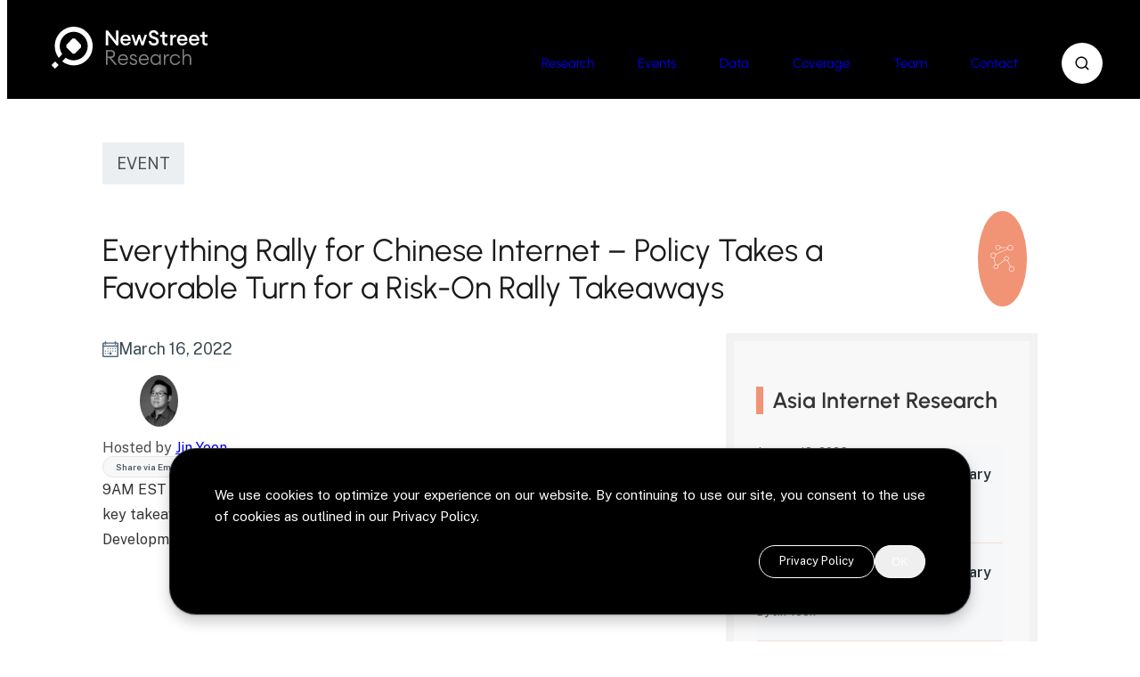

--- FILE ---
content_type: text/css
request_url: https://www.newstreetresearch.com/wp-content/themes/nsr-next/style.css?ver=1768497872
body_size: 13673
content:
/*!
 * New Street NEXT
 *
 * Copyright (C) 2023 Pel LLC. All rights reserved.
 * Licensed for use by New Street Research LLP for use on newstreetresearch.com only
 *
 * Theme Name:   New Street NEXT
 * Theme URI:    https://www.newstreetresearch.com
 * Description:  New Street NEXT Gen Theme and Back-end System
 * Author:       Pel LLC
 * Author URI:   https://www.pelstudio.com
 * Version:      1.0
 *
 */@import'assets/css/fonts.css';*:where(:not(html,iframe,canvas,img,svg,video,audio):not(svg *,symbol *)){all:unset;display:revert}*,*::before,*::after{box-sizing:border-box}a,button{cursor:revert}ol,ul,menu{list-style:none}ol{counter-reset:revert}img{max-inline-size:100%;max-block-size:100%}table{border-collapse:collapse}input,textarea{-webkit-user-select:auto}textarea{white-space:revert}meter{-webkit-appearance:revert;appearance:revert}:where(pre){all:revert}::placeholder{color:unset}::marker{content:initial}:where([hidden]){display:none}:where([contenteditable]:not([contenteditable=false])){-moz-user-modify:read-write;-webkit-user-modify:read-write;overflow-wrap:break-word;-webkit-line-break:after-white-space;-webkit-user-select:auto}:where([draggable=true]){-webkit-user-drag:element}:where(dialog:modal){all:revert}.clearfix:after,.clearfix:before{content:"";display:table}.clearfix:after{clear:both}.clearfix{zoom:1}.no_focus_outline *:focus{outline:none}:focus{outline:3px solid #83c0fd;outline-color:#07c;outline-offset:4px}:focus[data-focus-method=mouse]:not(input):not(textarea):not(select),:focus[data-focus-method=touch]:not(input):not(textarea):not(select){outline:none !important}::-moz-focus-inner{border:0;padding:0}a[target=_blank]:after{content:", opens in a new window";border:0;clip:rect(0 0 0 0);height:1px;margin:-1px;overflow:hidden;padding:0;position:absolute;width:1px;white-space:nowrap}.skip-link{background:#fff;color:#000;font-weight:700;left:2rem;top:2rem;font-size:1.6rem;padding:1.2rem;position:absolute;transform:translate(-200%, -200%);transition:transform .3s;text-decoration:none;z-index:1000}.skip-link:focus{transform:translate(0%, 0%)}body,input,textarea,select,button{font-synthesis:none}:root{--orange: #f9663e;--lt-orange: #F19375;--lime: #C7FE02;--lt-lime: #E3F982;--mint: #00C994;--lt-mint: #80D4C1;--grey0: #F8F8F8;--grey1: #F2F2F2;--grey2: #E6E6E6;--grey3: #CCCCCC;--grey4: #B3B3B3;--grey5: #949494;--grey6: #747474;--grey7: #666666;--grey8: #4D4D4D;--grey9: #333333;--grey10: #1A1A1A;--silver0: #f6f7f9;--silver1: #ECEFF1;--silver2: #CFD8DC;--silver3: #B0BEC5;--silver4: #91A4AD;--silver5: #799098;--silver6: #5F7B86;--silver7: #556E79;--silver8: #465A63;--silver9: #38474F;--silver10: #263238;--buy-fg: #277b35;--buy-fg-faded: #277b3526;--buy-bg: #e2f9e6;--buy-faded: #e2f9e652;--sell-fg: #a03e23;--sell-fg-faded: #a03e232e;--sell-bg: #f9cfc2;--sell-faded: #f9cfc252;--neutral-fg: #596c14;--neutral-fg-faded: #596c1426;--neutral-bg: #f0fcbb;--neutral-faded: #f0fcbb52;--red: #DB2F00}:root{--nav-height: 11.1rem;--padding: 5rem;--sidebar-width: 35rem;--content-width: 65rem;font-size:62.5%}@media(max-width: 1023px){:root{--padding: 30px}}@media(max-width: 767px){:root{--padding: 20px;--nav-height: 7.1rem}}html{scroll-behavior:smooth}body{color:#000;font-family:"Public Sans",sans-serif;font-size:1rem}#main{margin-top:16rem;margin-bottom:5rem}.is-hidden,.hidden{display:none}.contained{width:100%;max-width:1300px;margin:0 auto;padding:0 var(--padding)}.contained.contained-med{max-width:calc(var(--content-width) + var(--padding)*3 + var(--sidebar-width))}.contained-small{max-width:calc(80rem + var(--padding)*2)}a{text-decoration:underline;text-underline-offset:.3rem;text-decoration-thickness:.5px}a:hover,a:focus{text-decoration:none}p{font-size:1.7rem;line-height:1.6;orphans:2}h1{font-family:Urbanist,sans-serif;font-size:6.3rem;margin-bottom:2rem;font-weight:300;color:var(--silver9)}@media(max-width: 767px){h1{font-size:6rem}}@media(max-width: 480px){h1{font-size:4rem}}h2{color:var(--orange);font-size:3.2rem;margin-bottom:2rem}h3{font-size:3rem;margin-bottom:2rem}h4{color:var(--orange);font-size:2rem;margin-bottom:2rem}h5{color:var(--grey9);font-size:2rem;margin-bottom:2rem}h6{font-size:1.5rem;margin-bottom:2rem}h1.accented-heading,h2.accented-heading,h3.accented-heading,h4.accented-heading,h5.accented-heading,h6.accented-heading{font-family:Urbanist,non-serif;font-weight:500;border-left:.3em solid var(--lt-orange);color:var(--grey9);padding:.17857em 0 .17857em .35714em;line-height:1.2}strong,b{font-weight:600}@media(max-width: 767px){#main{margin-top:10rem}}.fadein{opacity:0;transition:all 1.8s ease-in}.share-email .btn.jumplink{font-size:1rem;padding:.5rem 1.4rem}.top-banner{position:relative;background:linear-gradient(to bottom, rgb(0, 0, 0) 0%, rgba(0, 0, 0, 0.6) 40%, rgba(0, 0, 0, 0.4)),url("assets/images/banner-satellite.webp") center center no-repeat;background-size:cover;height:42rem;display:flex}.top-banner>div{align-self:center}.top-banner h1{font-size:4.4rem;line-height:1.2;text-align:left;color:#fff;text-transform:uppercase;width:400px;font-weight:300;letter-spacing:-0.3px;margin-top:4rem;font-size:7rem;font-weight:600;text-transform:none;width:100%}.bottom-banner{margin-top:6rem;background:linear-gradient(0deg, rgba(0, 0, 0, 0.4), rgba(0, 0, 0, 0.4)),url("assets/images/banner-earth-burst.webp") 0 0 no-repeat;background-size:cover}.bottom-banner p{font-size:4.2rem;line-height:1.25;text-align:center;padding:14rem 8rem;color:#fff}@media(max-width: 767px){.bottom-banner p{padding:7rem;font-size:3.7rem}}.header-label{margin-bottom:3rem;font-size:1.8rem;display:inline-block;padding:1.3rem 1.6rem;background:var(--silver1);color:var(--grey8)}@media(max-width: 767px){.header-label{font-size:1.6rem;padding:.7rem 1.1rem;margin-bottom:2rem}}.nsr-vimeo-wrapper iframe{width:100%;aspect-ratio:16/9;height:auto;border:none}.has-sidebar{display:grid;gap:var(--padding);grid-template-columns:1fr 35rem}@media(max-width: 999px){.has-sidebar{display:block}}@media(max-width: 999px){aside.sidebar-research{margin-top:6rem}}aside.sidebar-research>div{padding:3rem 0 3rem 2.5rem;border:9px solid var(--grey1);background:var(--grey0)}aside.sidebar-research>div a{text-decoration:none;display:block}aside.sidebar-research>div a:hover .sidebar-title,aside.sidebar-research>div a:focus .sidebar-title{text-decoration:underline}aside.sidebar-research>div h1{font-family:Urbanist,non-serif;font-size:2.5em;font-weight:600;margin-bottom:3.5rem;border-left:8px solid var(--lt-orange);padding-left:1rem;color:var(--grey9);padding-bottom:1px;line-height:1.2}aside.sidebar-research>div ul{display:flex;flex-direction:column;gap:2.5rem;padding-left:1px}aside.sidebar-research>div ul li{font-size:1.4rem;color:var(--grey9);font-weight:600;padding:0rem 1.5rem 0 0;background:var(--silver0);padding:0;margin-right:3rem}aside.sidebar-research>div ul li .sidebar-date{color:var(--grey7);font-size:1.3rem;margin-bottom:8px;font-weight:500}aside.sidebar-research>div ul li .sidebar-title{font-size:1.6rem;font-weight:600;color:var(--silver10)}aside.sidebar-research>div ul li .sidebar-analysts{color:var(--grey7);font-size:1.3rem;margin-top:8px;font-weight:500;display:flex}aside.sidebar-research>div ul li .sidebar-analysts>img{width:10px}aside.sidebar-research>div ul li:not(:last-of-type){border-bottom:1px solid rgba(241,147,117,.2705882353);padding-bottom:2.5rem}ul.stdlist li:first-of-type{border-top:1px solid var(--grey2)}ul.stdlist li:nth-of-type(odd){background:hsla(0,0%,80%,.0588235294)}ul.stdlist li{padding:2rem 1.3rem;border-bottom:1px solid var(--grey2);display:grid;grid-template-columns:4.5rem 1fr;gap:1.5rem;align-items:center}@media(max-width: 767px){ul.stdlist li{grid-template-columns:3.5rem 1fr;padding:1.25rem 1rem}}ul.stdlist li .stdlist-icon{width:4.5rem}@media(max-width: 767px){ul.stdlist li .stdlist-icon{width:3.75rem;align-self:flex-start}}ul.stdlist li .stdlist-title{font-size:1.7rem;font-weight:500;margin-bottom:.7rem}@media(max-width: 480px){ul.stdlist li .stdlist-title{font-size:1.5rem}}ul.stdlist li .stdlist-date{font-size:1.3rem;color:var(--grey6)}ul.stdlist li .stdlist-date-with-type{margin-top:1.2rem;gap:1.5rem;display:flex;align-items:center}@media(max-width: 480px){ul.stdlist li .stdlist-date-with-type{flex-direction:column;align-items:initial;gap:1rem;margin-top:1rem}}ul.stdlist li .stdlist-type{font-size:.725em;border:1px solid var(--grey2);border-radius:.3rem;padding:.4rem 0;background:#f3f4f7;background:#f5f6f9;background:var(--silver0);font-weight:500;color:var(--grey7);width:7.5rem;text-align:center}ul.stdlist li a{text-decoration:none}ul.stdlist li:hover a .stdlist-title,ul.stdlist li:focus a .stdlist-title{text-decoration:underline}.icon{border-radius:50%;width:3rem;height:3rem;aspect-ratio:1;background-color:var(--lt-orange)}.icon-sector{border-radius:50%;aspect-ratio:1;width:5.5rem;background-color:var(--lt-orange);background-size:50%}@media(max-width: 767px){.icon-sector{align-self:flex-start}}.icon-sector-communications{background:url("assets/images/icon-satellite.svg") center center no-repeat;background-color:var(--lt-orange);background-size:65%}.icon-sector-technology{background:url("assets/images/icon-microchip.svg") center center no-repeat;background-color:var(--lt-orange);background-size:65%}.icon-sector-internet{background:url("assets/images/icon-nodes.svg") center center no-repeat;background-color:var(--lt-orange);background-size:50%}.icon-sector-policy{background:url("assets/images/icon-gavel.svg") center center no-repeat;background-color:var(--lt-orange);background-size:37%}.icon-sector-fintech{background:url("assets/images/icon-fintech.svg") center center no-repeat;background-color:var(--lt-orange);background-size:53%}.icon-sector-data-analytics{background:url("assets/images/icon-bar-graph.svg") center center no-repeat;background-color:var(--lt-orange);background-size:42%}.icon-rating{background:url("assets/images/icon-chart-up.svg") center center no-repeat;background-color:var(--lt-orange);background-size:37%}.icon-model{background:url("assets/images/icon-nodes2.svg") center center no-repeat;background-color:var(--lt-orange);background-size:53%}.accessible-card{position:relative}.accessible-card a{text-decoration:none}.accessible-card a:before{position:absolute;content:"";top:0;right:0;bottom:0;left:0;z-index:20;border:2px solid hsla(0,0%,80%,.5607843137);border-radius:1rem}.accessible-card a:hover,.accessible-card a:focus{border:none;outline:none}.accessible-card a:hover:before,.accessible-card a:focus:before{border-color:var(--grey6)}.accessible-card a:focus:before{outline:3px solid #83c0fd;outline-color:#07c;outline-offset:4px}.rating-capsule{display:flex;border-radius:.5em;padding:.4em 0;width:10rem;font-size:1.1rem;text-align:center;background:var(--lt-lime);justify-content:center;font-weight:500;border:1px solid}.rating-capsule-buy,.rating-capsule-over{color:var(--buy-fg);background:var(--buy-bg);border-color:var(--buy-fg-faded)}.rating-capsule-neutral,.rating-capsule-market{color:var(--neutral-fg);background-color:var(--neutral-bg);border-color:var(--neutral-fg-faded)}.rating-capsule-sell,.rating-capsule-under{color:var(--sell-fg);background-color:var(--sell-bg);border-color:var(--sell-fg-faded)}.rating-capsule-notrated{color:var(--neutral-fg);background-color:var(--neutral-bg);border-color:var(--neutral-fg-faded)}.scroll-margin{scroll-margin-top:calc(var(--nav-height) + 3rem)}@media(max-width: 767px){.scroll-margin{scroll-margin-top:calc(var(--nav-height) + 2.5rem)}}.pagination{margin-top:4rem}.pagination a{font-size:1.4rem;text-decoration:none;padding:.44em 0;border:1px solid var(--grey2);margin:0;width:2.6em;text-align:center;border-right:none;background:var(--grey0)}.pagination a:not(.active):hover,.pagination a:not(.active):focus{text-decoration:underline;background:var(--grey2)}.pagination a:last-of-type{border-right:1px solid var(--grey2)}button{font-size:1.2rem;padding:.6em 1.4em;border:1px solid #000;display:inline-block;border-radius:50rem;cursor:pointer;transition:all .45s cubic-bezier(0.25, 1, 0.33, 1)}button:hover{background:#000;color:#fff;border-color:#000}.btn{display:inline-block;cursor:pointer;border:1px solid #000;color:#000;border-radius:50rem;text-decoration:none;font-size:1.7rem;padding:.5833em 1.6666em;font-weight:400;text-align:center;transition:all .45s cubic-bezier(0.25, 1, 0.33, 1)}.btn:hover,.btn:focus{background:#000;color:#fff;border-color:#000}.btn-small{font-size:1.4rem}.btn-header{margin-top:3rem;padding:1rem 4.5rem;font-size:1.5rem;color:#fff;text-decoration:none;border:1px solid #fff}.btn-header:hover,.btn-header:focus{background:#fff;color:var(--silver9);font-weight:400;border-color:#fff}.btn-grey{background:var(--grey1);color:var(--grey9);border:1px solid var(--grey2)}.btn-grey:hover,.btn-grey:focus{background:var(--grey9);color:var(--grey1);border:1px solid var(--grey9)}.btn-black{background:#000;color:#fff;border:1px solid #000}.btn-black:hover,.btn-black:focus{background:#fff;color:#000;border:1px solid #000}.jumplink{border:1px solid var(--grey2);padding:.6rem 1.2rem;border-radius:1.5rem;color:var(--silver9);background:var(--grey0);transition:all .45s cubic-bezier(0.25, 1, 0.33, 1);text-align:center;font-weight:500;font-size:1.3rem;text-decoration:none}.jumplink:hover,.jumplink:focus,.jumplink-selected,.jumplink[aria-selected=true]{background:var(--grey9);color:#fff;border-color:var(--grey9)}.cta-round{font-size:1.4rem;font-weight:600;text-decoration:none;border-radius:5rem;transition:all .45s cubic-bezier(0.25, 1, 0.33, 1);border:1px solid #000;min-height:6rem;text-align:center;display:flex;text-align:center;align-items:center;justify-content:center}.cta-round svg,.cta-round svg polyline{stroke:#000}.cta-round.cta-inline{display:inline-block;margin-top:5rem}.cta-round.cta-inline .cta-round-inner{padding:2rem 7rem}.cta-round.cta-inline .cta-round-inner .cta-arrow-line{left:4rem}.cta-round.cta-inline .cta-round-inner svg{left:6.5rem}.cta-round.cta-inline .cta-round-inner .cta-round-text{padding-left:1.5rem}.cta-round.cta-dark{background:#000;color:#fff;border-color:#fff}.cta-round.cta-dark svg,.cta-round.cta-dark svg polyline{stroke:#fff}.cta-round.cta-dark .cta-arrow-line{background-color:#fff}.cta-round.cta-dark:hover,.cta-round.cta-dark:focus{background:#fff;color:#000;border-color:#fff;transition:all .45s cubic-bezier(0.25, 1, 0.33, 1)}.cta-round.cta-dark:hover svg,.cta-round.cta-dark:hover svg polyline,.cta-round.cta-dark:focus svg,.cta-round.cta-dark:focus svg polyline{stroke:#000}.cta-round.cta-dark:hover .cta-arrow-line,.cta-round.cta-dark:focus .cta-arrow-line{background:#000}.cta-round .cta-round-inner{padding:0 0 0 40px;position:relative;display:inline-block;text-decoration:none}.cta-round .cta-arrow-line{height:1px;width:25px;position:absolute;content:"";left:0;display:block;top:50%;transform-origin:left;background-color:#000;animation:ctaArrowLineOnLoad .45s cubic-bezier(0.23, 0.46, 0.4, 1) forwards}.cta-round svg{position:absolute;left:25px;width:6px;animation:ctaArrowSVGOnLoad .45s cubic-bezier(0.23, 0.46, 0.4, 1) forwards;top:50%}.cta-round .cta-round-text{display:block;animation:ctaArrowTextOnLoad .45s cubic-bezier(0.23, 0.46, 0.4, 1) forwards}.cta-round:hover,.cta-round:focus{background-color:var(--lt-lime);border-color:var(--lt-lime)}.cta-round:hover .cta-round-text,.cta-round:focus .cta-round-text{animation:ctaArrowTextOnHover .45s cubic-bezier(0.23, 0.46, 0.4, 1) forwards}.cta-round:hover .cta-arrow-line,.cta-round:focus .cta-arrow-line{animation:ctaArrowLineOnHover .45s cubic-bezier(0.23, 0.46, 0.4, 1) forwards}.cta-round:hover svg,.cta-round:focus svg{animation:ctaArrowSVGOnHover .45s cubic-bezier(0.23, 0.46, 0.4, 1) forwards}@keyframes ctaArrowLineOnLoad{0%{transform-origin:left;transform:scaleX(1.2)}100%{transform:scaleX(1)}}@keyframes ctaArrowLineOnHover{0%{transform:scaleX(1)}100%{transform:scaleX(1.2)}}@keyframes ctaArrowTextOnLoad{0%{transform:translateX(6px)}100%{transform:translateX(0)}}@keyframes ctaArrowTextOnHover{0%{transform:translateX(0)}100%{transform:translateX(6px)}}@keyframes ctaArrowSVGOnLoad{0%{transform:translateY(calc(-50% + 0.5px)) translateX(0);opacity:0}100%{transform:translateY(calc(-50% + 0.5px)) translateX(-3px);opacity:0}}@keyframes ctaArrowSVGOnHover{0%{transform:translateY(calc(-50% + 0.5px)) translateX(-3px);opacity:0}100%{transform:translateY(calc(-50% + 0.5px)) translateX(0);opacity:1}}#cookie-notice{display:none;position:fixed;animation:fadeIn .6s;border-radius:3rem;bottom:3rem;box-shadow:0 8px 16px rgba(0,0,0,.2),0 1px 3px rgba(0,0,0,.15),0 1px 0 rgba(0,0,0,.05);left:50%;transform:translate(-50%);margin:0;max-height:90vh;max-width:900px;padding:20px 0;top:auto;width:100%;z-index:50001;background:#000;color:#fff;border:1px solid hsla(0,0%,100%,.2)}@media(max-width: 950px){#cookie-notice{bottom:0;border-radius:0}#cookie-notice>div>p:last-of-type{margin-top:2rem}}@media(max-width: 900px){#cookie-notice{border-left:0;border-right:0;transform:translateX(calc(-50% - 1px));width:calc(100% + 2px)}}#cookie-notice>div{padding-top:2rem;padding-bottom:2rem}#cookie-notice>div>p{font-size:1.5rem;text-align:justify;margin:0}#cookie-notice>div p:last-of-type{margin-top:2rem;text-align:right;display:flex;gap:1.1rem;justify-content:flex-end}#cookie-notice>div p:last-of-type button,#cookie-notice>div p:last-of-type .btn{border:1px solid #fff;color:#fff;font-size:1.3rem}#cookie-notice>div p:last-of-type button:hover,#cookie-notice>div p:last-of-type button:focus,#cookie-notice>div p:last-of-type .btn:hover,#cookie-notice>div p:last-of-type .btn:focus{color:#000;background:#fff;border:1px solid #000}body.home .gheader{background:none}.gheader{position:fixed;top:0;background:#000;width:100%;transition:all 1s;z-index:50}.gheader-nav{height:var(--nav-height);padding-top:2.8rem;padding-bottom:2.8rem;font-size:1.5rem;font-family:"Urbanist",sans-serif;display:flex}@media(max-width: 800px){.gheader-nav{font-size:1.4rem}}.gheader-nav .gheader-nav-links{flex:1}.gheader-nav ul{height:5.5rem;display:flex;align-items:center;justify-content:space-between;color:#fff}.gheader-nav ul li#gheader-nav-search{display:none}.gheader-nav a{text-decoration:none}.gheader-nav a:hover{text-decoration:underline;text-underline-offset:.6rem}@media(min-width: 768px){.gheader-nav .current-menu-item a{text-decoration:underline;text-underline-offset:.6rem}}.gheader-nav-logo{width:17.5rem;margin-right:27rem;margin-right:33.5rem;align-self:center}.gheader-nav-logo a{display:block}@media(max-width: 1200px){.gheader-nav-logo{margin-right:30rem}}@media(max-width: 1150px){.gheader-nav-logo{margin-right:27rem}}@media(max-width: 1100px){.gheader-nav-logo{margin-right:24rem}}@media(max-width: 1050px){.gheader-nav-logo{margin-right:21rem}}@media(max-width: 1000px){.gheader-nav-logo{margin-right:18rem}}@media(max-width: 900px){.gheader-nav-logo{margin-right:12rem}}@media(max-width: 800px){.gheader-nav-logo{width:14rem;margin-right:9.5rem}}.gheader-nav-logo img{width:100%;height:100%}.gheader-nav-icon{display:inline-block;background:#fff;border-radius:4.4rem;width:4.6rem;text-align:center;padding:1.4rem;height:4.6rem;transition:all .15s ease-in;color:#000}.gheader-nav-icon:hover,.gheader-nav-icon:focus{padding:1.25rem;cursor:pointer}@media(max-width: 800px){.gheader-nav-icon{width:3.5rem;height:3.5rem;padding:1rem}.gheader-nav-icon:hover,.gheader-nav-icon:focus{padding:1rem}}.gheader-nav #gheader-nav-mobiletrigger{display:none}.gheader-search{display:none;position:absolute;top:0;left:0;right:0;bottom:0;background:#000;width:100%;color:#fff}.gheader-search form{display:flex;align-items:center;justify-content:center;height:100%;padding:0 5rem}.gheader-search form>div{position:relative;display:flex;flex-direction:row;width:100%;max-width:1200px;padding:0 12rem 0 5rem}.gheader-search form>div input{background:#fff;color:#000;height:4.2rem}.gheader-search form>div input#s{flex-grow:2;padding:0 1rem;font-size:1.8rem}.gheader-search form>div input#searchsubmit{background:var(--lt-lime);font-size:1.6rem;font-weight:500;padding:0 3rem;cursor:pointer}.gheader-search form>div #gheader-searchclose{position:absolute;top:50%;transform:translateY(-50%);right:0}@media(max-width: 767px){.gheader-nav{padding-top:1.7rem;padding-bottom:1.7rem;position:relative}.gheader-nav.contained{width:auto;margin-left:1.7rem;margin-right:1.7rem;padding-left:0;padding-right:0}.gheader-nav-logo{width:11rem;z-index:50;position:absolute;margin-top:.4rem}.gheader-nav #gheader-nav-mobiletrigger{display:inline-block;position:absolute;right:0;z-index:50}.gheader-nav #gheader-nav-mobiletrigger .mobiletrigger-icon .mobiletrigger-icon-checkbox{display:none;width:100%;height:100%;cursor:pointer;-webkit-touch-callout:none}.gheader-nav #gheader-nav-mobiletrigger .mobiletrigger-icon div{margin:auto;position:absolute;top:0;right:0;left:0;bottom:0;width:1.6rem;height:.8rem}.gheader-nav #gheader-nav-mobiletrigger .mobiletrigger-icon span{position:absolute;display:block;width:100%;height:1px;background-color:#000;border-radius:1px;transition:all .2s cubic-bezier(0.1, 0.82, 0.76, 0.965)}.gheader-nav #gheader-nav-mobiletrigger .mobiletrigger-icon span:first-of-type{top:0}.gheader-nav #gheader-nav-mobiletrigger .mobiletrigger-icon span:last-of-type{bottom:0}.gheader-nav #gheader-nav-mobiletrigger .mobiletrigger-icon.active span:first-of-type,.gheader-nav #gheader-nav-mobiletrigger .mobiletrigger-icon .mobiletrigger-icon-checkbox:checked+div span:first-of-type{transform:rotate(45deg);top:.4rem}.gheader-nav #gheader-nav-mobiletrigger .mobiletrigger-icon.active span:last-of-type,.gheader-nav #gheader-nav-mobiletrigger .mobiletrigger-icon .mobiletrigger-icon-checkbox:checked+div span:last-of-type{transform:rotate(-45deg);bottom:.3rem}.gheader-nav a,.gheader-nav a:hover{text-decoration:none}.gheader-nav .gheader-nav-links{margin:0 auto;height:100%;overflow:scroll;background:#000;position:fixed;top:0;right:0;bottom:0;left:0;z-index:40;padding-top:var(--nav-height);display:none}.gheader-nav ul{flex-direction:column;height:auto;padding-top:calc(var(--nav-height)/2)}.gheader-nav ul li{text-align:center;font-size:3.25rem;color:#fff;line-height:1.9;text-transform:uppercase;width:70%;margin:0 auto}.gheader-nav ul li#gheader-nav-searchopen{display:none}.gheader-nav ul li#gheader-nav-search{display:block}.gheader-nav ul input{margin-top:4rem;width:100%;height:4rem;font-size:1.7rem;padding:0 1rem;background:#fff;color:#2e2e2e;text-transform:none}}#contact{scroll-margin-top:calc(var(--nav-height) - 4rem)}@media(max-width: 767px){#contact{scroll-margin-top:calc(var(--nav-height) - 2rem)}}#gfooter{background:#000;width:100%;color:#fff;padding:5rem 0 4rem 0}#gfooter-contact{padding-bottom:6rem;border-bottom:1px solid #fff}#gfooter-contact h1{margin-bottom:6rem;padding-bottom:2rem;border-bottom:1px solid #fff;color:#fff}#gfooter-contact ul{padding:0 2rem;margin:2rem 0 0 0;display:flex;gap:4rem;justify-content:space-between}#gfooter-contact ul li{min-width:18rem}#gfooter-contact ul li:first-of-type{max-width:35rem}#gfooter-contact ul li h2{font-size:2.8rem;text-transform:uppercase;margin-bottom:3rem;color:#fff}#gfooter-contact ul li h3{font-size:1.2rem;margin-bottom:.2rem;margin-top:1.6rem;font-weight:500}#gfooter-contact ul li address{margin-bottom:1rem}#gfooter-contact ul li p{font-size:1.2rem;margin:0}#gfooter-contact .cta-round.cta-inline{margin-top:3rem;margin-left:2rem;margin-top:0rem}#gfooter-legal{color:#8a8a8a;padding-top:1rem;padding-bottom:1rem}#gfooter-legal #gfooter-disclaimer{text-align:justify}#gfooter-legal>div{font-size:1.15rem;max-width:107rem;margin:3rem 0 2rem 0}@media(max-width: 1000px){#gfooter{padding:3rem 0 2rem 0}#gfooter-contact{padding-bottom:2rem}#gfooter-contact .cta-round.cta-inline{margin-top:4rem;margin-bottom:3rem;min-height:0}#gfooter-contact .cta-round.cta-inline .cta-round-inner{padding:1.5rem 7rem}#gfooter-contact h2{margin-bottom:4rem}#gfooter-contact ul{flex-wrap:wrap;padding:0 1.5rem;justify-content:left;gap:5rem}#gfooter-contact ul li:first-of-type{width:100%;max-width:100%}}.home #main{margin-top:0;margin-bottom:0}.home h1{font-size:7.5rem;color:#000;margin-bottom:4rem}@media(max-width: 767px){.home h1{font-size:5rem;margin-bottom:2rem}}.home p{margin-top:2rem}.home-hero{position:relative;height:100vh;height:70rem;width:100%;background:#000}@media(max-width: 767px){.home-hero{height:100vh;height:-webkit-fill-available;height:41rem}}.home-hero .overlay{position:absolute;top:0;left:0;right:0;bottom:0;background:#000;opacity:.5;z-index:10}.home-hero video{position:absolute;top:0;left:0;right:0;bottom:0;width:100%;height:100%;object-fit:cover}.home-hero-content{position:absolute;top:50%;left:50%;transform:translate(-50%, -50%);text-align:center;color:#fff;z-index:20}.home-hero-content>div{font-size:11rem;line-height:.9;font-family:Urbanist,sans-serif;font-weight:600;color:#fff}@media(max-width: 767px){.home-hero-content>div{font-size:5rem}}.home-hero-content>div span{font-family:"Public Sans",sans-serif;display:block;font-size:3rem;letter-spacing:0;font-weight:500;margin-bottom:2rem}@media(max-width: 767px){.home-hero-content>div span{font-size:2.2rem}}#home-about{display:flex}@media(max-width: 767px){#home-about{display:block}}#home-about>div:first-of-type{background:no-repeat url("assets/images/home-about.webp");background-size:contain;max-width:800px;width:50%;width:45%;aspect-ratio:796/772}@media(max-width: 767px){#home-about>div:first-of-type{display:none}}#home-about>div:last-of-type{width:50%;width:55%;max-width:900px;padding:0 120px 0 95px;padding:0 6vw 0 95px}@media(max-width: 767px){#home-about>div:last-of-type{background:linear-gradient(0deg, rgba(255, 255, 255, 0.85), rgba(255, 255, 255, 0.85)),url("assets/images/home-about.webp") 0 0 no-repeat;background-size:cover;background-size:contain;width:100%;padding:var(--padding)}}#home-about h1{margin-top:6rem}@media(max-width: 767px){#home-about h1{margin-top:.5rem}}#home-about .sector-links{display:flex;flex-wrap:wrap;gap:3rem;margin:6rem 0}@media(max-width: 767px){#home-about .sector-links{margin:4rem 0}}#home-about .sector-links li{min-width:23rem;flex:1}#home-advantage{margin-top:8rem}@media(max-width: 767px){#home-advantage{margin-top:0}}#home-advantage h1{margin-bottom:2.5rem}#home-advantage>p{margin-top:2rem;border-top:1px solid #eee;padding-top:3.5rem;padding-bottom:3.5rem}#home-advantage ul{display:grid;gap:4rem;grid-template-columns:repeat(4, 1fr)}@media(max-width: 1100px){#home-advantage ul{grid-template-columns:1fr 1fr}}@media(max-width: 600px){#home-advantage ul{grid-template-columns:1fr}}#home-advantage ul li{border:1px solid #efefef;border-radius:0 0 2rem 2rem;overflow:hidden;border-radius:2rem;background:#fdfdfd}#home-advantage ul li>div{position:relative;aspect-ratio:820/483}#home-advantage ul li .home-advantage-thumb{position:absolute;top:0;right:0;bottom:0;left:0}#home-advantage ul li.home-advantage-talent>div>div{background:linear-gradient(to bottom, rgba(0, 0, 0, 0), rgba(0, 0, 0, 0.9)),url("assets/images/home-advantage-talent.webp") 0 0 no-repeat;background-size:contain}#home-advantage ul li.home-advantage-resources>div>div{background:linear-gradient(to bottom, rgba(0, 0, 0, 0), rgba(0, 0, 0, 0.9)),url("assets/images/home-advantage-resources.webp") 0 0 no-repeat;background-size:contain}#home-advantage ul li.home-advantage-focus>div>div{background:linear-gradient(to bottom, rgba(0, 0, 0, 0), rgba(0, 0, 0, 0.9)),url("assets/images/home-advantage-focus.webp") 0 0 no-repeat;background-size:contain}#home-advantage ul li.home-advantage-partnership>div>div{background:linear-gradient(to bottom, rgba(0, 0, 0, 0), rgba(0, 0, 0, 0.9)),url("assets/images/home-advantage-partnership.webp") 0 0 no-repeat;background-size:contain}#home-advantage ul li h2{position:absolute;top:0;right:0;bottom:0;left:0;font-size:2.5rem;text-transform:uppercase;color:#fff;z-index:1;display:flex;text-align:center;align-items:center;justify-content:center;background:rgba(0,0,0,.35);align-items:flex-start;top:auto;justify-content:flex-start;padding:.75rem .75rem .75rem 1rem;background:rgba(0,0,0,.5);margin-bottom:0;background:none;padding-left:2.4rem;padding-bottom:2.2rem;font-size:2.8rem}@media(max-width: 1200px){#home-advantage ul li h2{font-size:2.4rem;padding-left:2rem;padding-bottom:1.8rem}}@media(max-width: 1100px){#home-advantage ul li h2{font-size:2.8rem;padding-left:2.4rem;padding-bottom:2.2rem}}#home-advantage ul li p{font-size:1.5rem;line-height:1.5;padding:2.4rem}@media(max-width: 1200px){#home-advantage ul li p{padding:2rem}}@media(max-width: 1100px){#home-advantage ul li p{padding:2.4rem}}#facets-show{margin-bottom:-2rem;margin-top:1rem}#facets-show,#facets-hide{display:none;font-size:1.2rem;padding:.6em 1.2em}@media(max-width: 767px){#facets-show,#facets-hide{display:block}}.facets-layout{margin-top:4.5rem;display:grid;gap:5rem;grid-template-columns:min-content auto}@media(max-width: 999px){.facets-layout{gap:2.5rem}}.facets-layout aside{min-width:23rem;font-size:1.5rem;background:var(--grey0);padding:2.5rem 4rem 0 3rem;border-radius:2px;color:var(--grey10)}.facets-layout aside h2{font-size:3.5rem;margin-top:.5rem;margin-bottom:3rem;color:var(--grey9)}.facets-layout aside h3{font-size:2.6rem;font-weight:400;margin-bottom:2.7rem;color:var(--silver8);border-bottom:2px solid var(--grey2);padding-bottom:2rem}.facetwp-facet{margin-left:1.5px !important;margin-bottom:5rem}.facetwp-expand{display:none}.facetwp-checkbox{background-image:url("assets/images/checkbox.png") !important;background-size:1.4rem 1.4rem !important;padding-left:2.4rem !important;margin:1.25rem 0 !important}.facetwp-checkbox.checked{background-image:url("assets/images/checkbox-on.png") !important}.facetwp-depth{margin-top:1.25rem}.facetwp-facet-company_rating{text-transform:capitalize}.facetwp-facet-sector>.facetwp-checkbox:not(:first-of-type){margin-top:2rem !important}@media(max-width: 767px){.facets-layout{display:block;margin-top:4rem}.facets-layout aside{position:fixed;top:7rem;bottom:0;left:0;padding:3rem 3rem 3rem 2rem;margin-left:-100%;overflow:scroll;background-color:#f2f2f2;font-size:1.4rem}.facets-layout aside h2{margin-bottom:2rem}.facets-layout aside h3{font-size:1.7rem}}.facetwp-selections ul{margin-bottom:2rem}.facetwp-selections li span :not(:first-of-type){margin-left:2rem}.facetwp-selections li span:first-of-type{display:none}.facetwp-selections li .facetwp-selection-value{background-image:url("assets/images/icon-close.svg");background-position:right 1.2em center;padding:.6em 2.9em .6em 1.8em;margin-bottom:1rem;margin-right:1.3rem}.facetwp-selections li .facetwp-selection-value:hover,.facetwp-selections li .facetwp-selection-value:focus{background-image:url("assets/images/icon-close-white.svg")}.facetwp-selections li[data-facet=company_rating]{text-transform:capitalize}.fs-dropdown .fs-options{font-size:.9em}.companies .companies-csv-download{margin-top:-4.3rem;margin-bottom:1.8rem;margin-right:1px;text-align:right}.companies .companies-csv-download a{font-size:1rem;border-color:var(--grey9);color:var(--grey9);padding-right:1.4em;padding-left:1.4em}.companies .companies-csv-download a:hover,.companies .companies-csv-download a:focus{color:#fff;background:var(--grey9)}.companies table{color:var(--grey8);width:100%;font-size:1.4rem;overflow:hidden}.companies table thead{background:#000;color:#fff;font-size:1.4rem;background:var(--grey9)}.companies table td,.companies table th{vertical-align:middle;line-height:1.35;padding:1.55rem 1.3rem;padding:1.3rem;height:auto}@media(max-width: 850px){.companies table td,.companies table th{height:4rem;padding:1rem .5rem;font-size:1.1rem}}@media(max-width: 850px){.companies table td:last-of-type,.companies table th:last-of-type{display:none}}.companies table th{border:1px solid #444;border:none}@media(max-width: 850px){.companies table th{font-size:1.2rem}}.companies table th:last-of-type{text-align:center}.companies table td{border-bottom:1px solid var(--grey2)}.companies table td a{display:block}.companies table td.companies-primary a{display:flex;align-items:center;text-decoration:none}.companies table td.companies-primary .companies-logo{background:var(--grey0);border-radius:50%;aspect-ratio:1;margin-right:14px;padding:11px;width:50px;height:50px}@media(max-width: 999px){.companies table td.companies-primary .companies-logo{display:none}}.companies table td.companies-primary .companies-logo img{width:100%;object-fit:contain;aspect-ratio:1}.companies table td.companies-primary .companies-name{font-size:1.7rem;font-weight:600;color:#000;text-decoration:underline}@media(max-width: 767px){.companies table td.companies-primary .companies-name{font-size:1.2rem}}.companies table td.companies-primary a:hover .companies-name,.companies table td.companies-primary a:focus .companies-name{text-decoration:none}.companies table td.companies-primary .companies-ticker{text-decoration:none;font-weight:400;font-size:1.2rem;color:var(--grey6);margin-top:4px}@media(max-width: 767px){.companies table td.companies-primary .companies-ticker{font-size:1rem}}.companies table td.companies-target{color:var(--grey6);font-size:1.2rem;padding-left:1.5rem}@media(max-width: 767px){.companies table td.companies-target{font-size:1.1rem}}.companies table td.companies-target div{color:var(--grey8);font-weight:600;font-size:1.6rem}@media(max-width: 767px){.companies table td.companies-target div{font-size:1.2rem}}.companies table td .rating-capsule{margin-top:.2rem;border-width:1px;border:none}.companies table td .rating-capsule .rating-capsule-standard{display:block}.companies table td .rating-capsule .rating-capsule-mobile{display:none}@media(max-width: 767px){.companies table td .rating-capsule{font-size:.9rem;font-weight:500;width:5.2rem;padding-top:.3rem;padding-bottom:.3rem}.companies table td .rating-capsule .rating-capsule-standard{display:none}.companies table td .rating-capsule .rating-capsule-mobile{display:block}}.companies table td.companies-model{text-align:center}.companies table td.companies-model a{display:block}.companies table td.companies-model img{width:4rem;border:1px solid var(--grey2);border-radius:50%;padding:.7rem;background:var(--grey1)}.companies table td.companies-model img:hover{background:var(--lt-lime);border-color:rgba(0,0,0,0);border-color:var(--grey6)}@media(max-width: 767px){.companies button{margin-bottom:2.5rem;padding:.6em 1em}}.company .company-header{display:grid;grid-template-columns:1fr 10rem;gap:2rem;align-items:center}@media(max-width: 767px){.company .company-header{grid-template-columns:1fr 5rem}}.company .company-header h1{margin-bottom:1rem;font-size:4.3rem}@media(max-width: 767px){.company .company-header h1{font-size:2.5rem}}.company .company-header .company-ticker{font-size:2rem;color:var(--grey6)}.company .company-header .company-logo img{object-fit:contain}.company h2{color:var(--silver9);margin-top:5.5rem;font-weight:500;font-size:3.2rem;margin-bottom:3.5rem;display:flex;align-items:center;gap:1.2rem}@media(max-width: 767px){.company h2{margin-top:4rem}}.company h2 img{width:auto;height:auto;border-radius:50%;background:var(--lt-orange);object-fit:contain}.company .company-parent-name{font-size:1.6rem;margin-top:2rem;margin-bottom:-1rem;text-align:right;color:var(--grey6)}.company .company-parent-name a{font-weight:500;color:var(--grey8)}.company .company-dashboard{display:grid;grid-template-columns:1fr 1fr;gap:3rem;margin-top:4rem}@media(max-width: 767px){.company .company-dashboard{grid-template-columns:1fr;margin-top:3rem}}.company .company-dashboard>section{background:var(--silver0);padding:2.6rem;border-radius:1rem}@media(max-width: 767px){.company .company-dashboard>section{padding:2rem}}.company .company-dashboard>section h2{font-family:Urbanist,san-serif;font-weight:500;color:var(--silver9);font-size:1.9rem;margin-bottom:0;text-transform:uppercase;margin-top:0}.company .company-dashboard .icon{width:3.2rem;height:3.2rem}.company section.company-section-full{display:flex;gap:1rem;align-items:center;grid-column:span 2}@media(max-width: 767px){.company section.company-section-full{grid-column:span 1;display:block}}.company section.company-section-full img{aspect-ratio:1;width:5.6rem;height:auto;border-radius:50%;object-fit:cover}@media(max-width: 767px){.company section.company-section-full img{width:4.5rem}}.company section.company-analyst img{object-position:0 8%}.company section.company-analyst .company-analyst-name{font-size:1.8rem;font-weight:500}@media(max-width: 767px){.company section.company-analyst .company-analyst-name{font-size:1.6rem;margin-top:1.2rem}}.company .company-rating{display:flex;flex-direction:column;gap:2.2rem}.company .company-rating .company-widget-main{font-weight:400;font-size:2.5rem;color:var(--grey7)}.company .company-rating .company-widget-main>div:last-of-type{align-self:center}.company .company-rating .company-widget-main span{color:var(--grey9);font-weight:700}@media(max-width: 767px){.company .company-rating .company-widget-main{font-size:1.9rem}}.company .company-rating .rating-capsule{font-size:1.3rem;align-self:flex-end;margin-right:2rem;margin-top:.1rem;border-radius:.6rem;width:auto;padding:.6rem 1.4em}@media(max-width: 767px){.company .company-rating .rating-capsule{margin-left:auto;font-size:1.2rem;margin-bottom:0}}.company .company-widget-head{display:flex;align-items:center;gap:1rem}.company .company-widget-main{display:flex}.company .company-model{display:flex;flex-direction:column;gap:2.2rem}.company .company-model>div:last-of-type:not(.company-widget-head){display:flex;align-items:center}@media(max-width: 767px){.company .company-model>div:last-of-type:not(.company-widget-head){display:block}.company .company-model>div:last-of-type:not(.company-widget-head) a{text-align:center;display:block}}.company .company-model>div:last-of-type:not(.company-widget-head)>div:nth-of-type(2){font-size:1.3rem;margin-left:1.1rem;color:var(--grey8)}@media(max-width: 767px){.company .company-model>div:last-of-type:not(.company-widget-head)>div:nth-of-type(2){margin-top:1.2rem;margin-left:.5rem;text-align:center}}.company .company-model a.btn{display:flex;align-items:center;font-weight:500;padding:.5rem 2.8rem;font-size:1.4rem;border:1px solid var(--silver3);align-self:flex-start;background:var(--grey0);background:#fdfdfd}.company .company-model a.btn:hover,.company .company-model a.btn:focus{background:var(--grey9);color:#fff;border-color:var(--grey9)}.company .company-model img{margin-left:5px;width:16px}#main.conference.contained-small{max-width:calc(100rem + var(--padding)*2)}#conference{display:flex;flex-direction:column;gap:4.5rem}#conference>h1:first-of-type{font-weight:400;font-size:4.7rem;color:var(--grey9);margin:0}@media(max-width: 767px){#conference>h1:first-of-type{font-size:3.8rem}}#conference .btn{display:inline-block;margin:0 auto;padding-left:5rem;padding-right:5rem}#conference .event-date{color:var(--silver8);font-size:2rem;padding:0}#conference-sponsors{margin-top:-0.5rem}#conference-sponsors ul{display:flex;justify-content:flex-start;align-items:center;gap:3.5rem}#conference-sponsors ul li{width:auto;height:5rem}#conference-sponsors ul li img{width:auto;height:auto}.conference-nav{max-width:65rem}.conference-nav ul{display:grid;grid-template-columns:repeat(auto-fit, minmax(4rem, 1fr));gap:3rem}@media(max-width: 767px){.conference-nav ul{gap:2rem}}@media(max-width: 480px){.conference-nav ul{gap:1rem}}.conference-nav li{max-width:25rem}.conference-nav li a.jumplink{display:block;padding-left:0;padding-right:0;border-radius:5rem;padding:.8rem 1.2rem;font-size:1.5rem}#conference-user-content{max-width:80rem;margin-top:-1.8rem}#conference-logos ul{display:flex;flex-wrap:wrap;gap:3rem}@media(max-width: 767px){#conference-logos ul{gap:2rem}}@media(max-width: 480px){#conference-logos ul{gap:1rem}}#conference-logos ul li{width:7rem;height:7rem;padding:1rem;border:1px solid #efefef;border-radius:50%;display:flex;align-items:center}#conference-sections{display:flex;flex-direction:column;gap:4rem}#conference-sections .section-inner{padding:3rem;border:5px solid var(--grey1);background:#fdfdfd}#conference-sections h2{font-family:Urbanist,non-serif;font-size:2.8rem;font-weight:600;margin:1rem 0 3.5rem .5rem;border-left:8px solid var(--lt-orange);padding-left:1rem;color:var(--grey9);padding:.5rem 0 .5rem 1rem;line-height:1.2}#conference-sections h3{color:var(--orange);font-size:2rem;margin-bottom:2rem}#conference-sections h3:not(:first-of-type){margin-top:3.5rem}#conference-agenda .section-inner{padding:0;border:none;background:none}#conference-agenda .conference-agenda_table{display:none;font-size:1.4rem;width:100%;border:5px solid var(--grey1);background:#fdfdfd}@media(max-width: 767px){#conference-agenda .conference-agenda_table{font-size:1rem}}@media(max-width: 480px){#conference-agenda .conference-agenda_table{font-size:.9rem}}@media(max-width: 380px){#conference-agenda .conference-agenda_table{font-size:.75em}}#conference-agenda #conference-agenda_table1{display:table}#conference-agenda thead{background:var(--grey0);border-bottom:1px solid var(--grey1);font-weight:700}#conference-agenda tr{border-bottom:1px solid var(--grey1)}#conference-agenda tr:last-of-type{border-bottom:none}#conference-agenda td{font-weight:400}#conference-agenda td,#conference-agenda th{padding:.9em}#conference-agenda th:last-of-type,#conference-agenda td:last-of-type{padding-right:0}#conference-agenda td.conference-agenda_time{white-space:nowrap;border-right:1px solid var(--grey1);font-weight:500;color:var(--silver9);background:var(--grey0)}#conference-agenda .conference-tz{font-size:1.4em;font-weight:600;color:var(--grey9);text-align:right;margin:1rem .1rem 0 0}#conference-agenda tr.conference-agenda_highlight td:not(:first-of-type){background:rgba(222,226,233,.3215686275)}#conference-agenda tr.conference-agenda_bold td:not(:first-of-type){font-weight:700}#conference-agenda tr.conference-agenda_center td:not(:first-of-type){text-align:center}.conference-speakers{display:grid;grid-template-columns:1fr 1fr;gap:4rem}@media(max-width: 767px){.conference-speakers{grid-template-columns:1fr}}.conference-speaker{display:grid;grid-template-columns:9.5rem 1fr;gap:1.5rem}.conference-speaker img{aspect-ratio:1;height:auto;background:var(--grey1);border-radius:50%;object-fit:cover;width:100%}.conference-speaker>div{align-self:center}.conference-speaker-name{font-size:1.6rem;font-weight:600}.conference-speaker-company{font-size:1.4rem;margin-top:4px;margin-bottom:5px}.conference-speaker-title{font-size:1.4rem}#conference-register{position:relative}#conference-register .section-inner{padding:4rem}@media(max-width: 767px){#conference-register .section-inner{padding:2rem}}.conference fieldset{display:flex;flex-direction:column;gap:4rem}.conference label{font-size:1.5rem;font-weight:600;display:block;margin-bottom:1.5rem}.conference input:not([type=checkbox]):not([type=submit]){display:block;border:1px solid var(--grey6);font-size:1.6em;padding:1.25rem 2rem;width:100%;border-radius:3rem;color:var(--grey9)}.conference input:not([type=checkbox]):not([type=submit]):focus{box-shadow:0 0 1rem rgba(0,0,0,.1);border:1px solid var(--grey10)}.conference ul.checkboxes{width:100%;font-size:1.8rem;display:grid;gap:1.5rem;grid-template-columns:repeat(auto-fit, minmax(29rem, 1fr));margin-top:3rem}.conference ul.checkboxes input[type=checkbox]{border:2px solid var(--grey8);width:.9em;height:.9em;box-shadow:inset 0px 0px 0px 1px #fff;cursor:pointer;flex-shrink:0}.conference ul.checkboxes input[type=checkbox]:checked{background:#f96339}.conference ul.checkboxes li{display:flex;gap:.5em;align-items:center}.conference ul.checkboxes li label{margin:0;font-weight:400;font-size:.9em;display:inline-block;cursor:pointer}.conference-signup-errors{margin-bottom:1.75em;font-weight:600;font-size:1.6rem;color:#900;line-height:1.9}.conference_confirm{font-size:1.1em}#email_auth{margin:6rem auto 12rem auto}#email_auth p{margin:0}#email_auth ul{list-style:none;margin:0;line-height:inherit;padding:0}#email_auth ul li{margin:0;padding:0}#email_auth form{max-width:80rem;margin:0 auto}#email_auth form label{display:block;font-size:1.8rem;margin-bottom:3.5rem}#email_auth form>div{display:grid;gap:.5rem;grid-template-columns:1fr 20rem}#email_auth form>div input[type=email]{font-size:1.6rem;border:1px solid #949494;border-radius:2px;padding:1rem;height:5rem}#email_auth form>div input[type=submit]{background-color:#222;color:#fff;text-transform:uppercase;text-align:center;border-radius:2px;font-size:1.4rem;height:5rem;cursor:pointer;font-weight:600;transition:all .45s;border:1px solid #222;transition:all .45s cubic-bezier(0.25, 1, 0.33, 1)}#email_auth form>div input[type=submit]:hover{background:var(--lt-lime);color:#000}#email_auth .notice,#email_auth .notices{padding:1.5rem;margin:0 auto 5rem auto;border-radius:2px;font-weight:600;font-size:1.5rem;border-radius:2px}#email_auth .notice p,#email_auth .notices p{font-size:1.5rem}#email_auth .notice p:not(:first-of-type),#email_auth .notices p:not(:first-of-type){margin-top:2rem}#email_auth .notices-error,#email_auth .notice-error{max-width:80rem;border:1px solid var(--lt-orange);background-color:#ffebe8;background-color:var(--lt-orange);font-size:1.4rem;line-height:1.5}#email_auth .notices-success,#email_auth .notice-success{border:1px solid var(--lt-lime);background-color:#f7fedc}#email_auth .notices-alert,#email_auth .notice-alert{border:1px solid #e6db55;background-color:#fffbbc;font-weight:400;font-size:1.6rem;padding:2.7rem}#email_auth .notices-alert a,#email_auth .notice-alert a{font-weight:500}#email_auth .notice-logged-in div a{margin-top:2rem}@media(max-width: 767px){#email_auth{margin-bottom:6rem}#email_auth form label{text-align:left;margin-bottom:1.5rem}#email_auth form>div{display:block}#email_auth form>div input[type=email]{display:block;width:100%}#email_auth form>div input[type=submit]{display:block;width:50%;max-width:20rem;margin-top:2rem}#email_auth .notice,#email_auth .notices{margin-bottom:3rem}}body.single-event #email_auth{margin:0 auto -7rem 0}ul.team-cards{display:grid;margin-bottom:5.5rem}ul.team-cards li a{display:block}ul.team-cards .team-card-name{font-size:2rem;padding:1rem 0 .5rem 0;color:var(--silver8)}@media(max-width: 767px){ul.team-cards .team-card-name{font-size:1.6rem;padding-top:.6rem;padding-bottom:.2rem}}ul.team-cards .team-card-title{font-size:1.25rem;color:var(--grey8)}@media(max-width: 767px){ul.team-cards .team-card-title{font-size:1.2rem}}ul.event-cards{display:grid;grid-template-columns:repeat(2, 1fr);gap:3rem}@media(max-width: 850px){ul.event-cards{grid-template-columns:1fr}}ul.event-cards li{display:flex}ul.event-cards li>.event-card-box{align-self:stretch;text-decoration:none;padding:2rem;width:100%;display:flex;border:1px solid var(--grey1);border-radius:1rem;background:var(--grey0);box-shadow:0 0 1rem #ddd;background:#fff;border:1px solid #ddd;box-shadow:none;box-shadow:0 0 1.5rem #ddd;box-shadow:0 1px 4px rgba(0,0,0,.25);border:none;box-shadow:0 0 6px 0 #e6e6e6;border:1px solid #ececec;box-shadow:none;border:4px solid #fce5de;border:2px solid hsla(0,0%,80%,.5607843137);border:none}ul.event-cards li>.event-card-box:hover .btn,ul.event-cards li>.event-card-box:focus .btn{background:var(--grey9);color:var(--grey1);font-weight:400;border:1px solid var(--grey9)}ul.event-cards li .event-card{display:grid;grid-template-columns:auto 1fr}ul.event-cards li .event-card .icon-sector{margin-right:1.2rem}@media(max-width: 480px){ul.event-cards li .event-card .icon-sector{width:5rem}}ul.event-cards li .event-card>div:first-of-type{font-size:3rem;text-align:center;padding-right:2rem;align-self:stretch;color:var(--grey8);text-transform:uppercase}ul.event-cards li .event-card>div:first-of-type>div:first-of-type{width:6.5rem}@media(max-width: 480px){ul.event-cards li .event-card>div:first-of-type{display:none}}ul.event-cards li .event-card>div:last-of-type{border-left:2px solid var(--silver1);padding-left:2rem;padding-top:.4rem;padding-bottom:.4rem;display:flex;flex-direction:column}@media(max-width: 480px){ul.event-cards li .event-card>div:last-of-type{border-left:0;padding-left:0;gap:2rem}}ul.event-cards li .event-card-sector{display:flex;align-content:center;margin-bottom:2.25rem}@media(max-width: 480px){ul.event-cards li .event-card-sector{margin-bottom:0}}ul.event-cards li .event-card-sector>div:last-of-type{color:var(--grey6);font-size:1.7rem;text-transform:uppercase;display:flex;align-self:center}ul.event-cards li .event-card-name{margin-bottom:1.5rem;font-size:1.8rem;color:var(--grey9);font-weight:500}@media(max-width: 480px){ul.event-cards li .event-card-name{margin-bottom:0}}ul.event-cards li .event-card-date{color:var(--silver8);font-size:1.5rem;color:var(--grey7);margin-bottom:3rem;margin-top:.5rem}@media(max-width: 480px){ul.event-cards li .event-card-date{margin-bottom:0;margin-top:0}}ul.event-cards li .event-card-bottom{margin-top:auto}ul.event-cards li .event-link{margin-top:3rem}.event-byline>div{font-size:1.4rem;margin-top:.7rem;color:var(--grey7)}ul.stacked-thumbnails{position:relative}ul.stacked-thumbnails li{position:relative;display:inline-block}ul.stacked-thumbnails li:not(:first-of-type){margin-left:-10px}ul.stacked-thumbnails img{width:4rem;height:auto;border:2px solid #fff;aspect-ratio:1;object-fit:cover;object-position:0 10%;border-radius:50%}ul.company-cards{display:flex;flex-wrap:wrap}ul.company-cards li a{display:flex;text-decoration:none;width:6rem;overflow:hidden;transition:all .45s cubic-bezier(0.25, 1, 0.33, 1);border:1px solid var(--grey2)}ul.company-cards li a:hover,ul.company-cards li a:focus{border-color:#f75426}ul.company-cards li a:hover .company-card-logo,ul.company-cards li a:focus .company-card-logo{padding:1rem}ul.company-cards.company-cards-no-ratings{gap:3rem;align-items:center}ul.company-cards.company-cards-no-ratings li a{height:6rem;border:1px solid var(--grey1);border-radius:50%;padding:1.3rem;width:100%;justify-content:center;aspect-ratio:1}ul.company-cards.company-cards-no-ratings li a img{height:auto;width:auto;align-self:center}ul.company-cards.company-cards-no-ratings li a:hover,ul.company-cards.company-cards-no-ratings li a:focus{padding:1.2rem;border-color:#f75426}ul.company-cards.company-cards-with-ratings{gap:2rem}ul.company-cards.company-cards-with-ratings li a{flex-direction:column;gap:0;padding:0;background:rgba(246,247,249,.5803921569);border-radius:1rem}ul.company-cards.company-cards-with-ratings li a:hover .company-card-logo,ul.company-cards.company-cards-with-ratings li a:focus .company-card-logo{padding:1rem}ul.company-cards.company-cards-with-ratings li a .company-card-logo{padding:0;margin:0;aspect-ratio:1;display:flex;align-items:center;justify-content:center;height:100%;padding:1.1rem;width:100%;border-bottom:1px solid var(--grey2);width:6rem;height:6rem}ul.company-cards.company-cards-with-ratings li a .company-card-primary{padding:0;width:100%}ul.company-cards.company-cards-with-ratings li a .company-card-name{display:none}ul.company-cards.company-cards-with-ratings li a .rating-capsule{margin-top:0;border:none;background:#fff;width:100%;padding:.7rem 1rem;border-radius:0}ul.company-cards.company-cards-with-ratings li a .rating-capsule div{margin:0;font-size:1.1rem;padding:0;font-weight:600}ul.company-cards.company-cards-with-ratings li a .rating-capsule-buy,ul.company-cards.company-cards-with-ratings li a .rating-capsule-over{color:#278838}ul.company-cards.company-cards-with-ratings li a .rating-capsule-neutral,ul.company-cards.company-cards-with-ratings li a .rating-capsule-market{color:var(--grey6)}ul.company-cards.company-cards-with-ratings li a .rating-capsule-sell,ul.company-cards.company-cards-with-ratings li a .rating-capsule-under{color:#ca1515}ul.company-cards.company-cards-with-ratings li a .rating-capsule-notrated{color:var(--grey6)}ul.company-cards.company-cards-expanded{gap:2rem}ul.company-cards.company-cards-expanded a{font-size:1.35rem;font-weight:500;color:var(--silver9);width:26rem;border-radius:1rem}ul.company-cards.company-cards-expanded a .company-card-logo{width:7.5rem;height:6.5rem;display:flex;padding:1.3rem;background:rgba(246,247,249,.5803921569);justify-content:center}ul.company-cards.company-cards-expanded a .company-card-logo img{object-fit:contain}ul.company-cards.company-cards-expanded a:hover .company-card-logo,ul.company-cards.company-cards-expanded a:focus .company-card-logo{padding:1.15rem}ul.company-cards.company-cards-expanded a .company-card-name{padding:0 1.5rem;align-self:center}body.tax-sector .gheader{background:none}#main.sector{margin-top:0;margin-bottom:0}@media(max-width: 767px){.sector .top-banner{height:30rem}}.sector .top-banner h1{line-height:1.1;font-weight:500}.sector .bottom-banner p{font-size:3rem}.sector .bottom-banner p strong{color:var(--lt-orange)}.sector .event-cards{grid-template-columns:1fr}.sector-communications .top-banner{background:linear-gradient(to bottom, rgb(0, 0, 0) 0%, rgba(0, 0, 0, 0.9) 15%, rgba(0, 0, 0, 0.6) 40%, rgba(0, 0, 0, 0.4)),url("assets/images/banner-satellite.webp") center center no-repeat;background-size:cover}.sector-communications .top-banner h1{font-size:6.3em;letter-spacing:-0.5px}@media(max-width: 767px){.sector-communications .top-banner h1{font-size:5.5rem}}@media(max-width: 480px){.sector-communications .top-banner h1{font-size:4rem}}.sector-technology .top-banner{background:linear-gradient(to bottom, rgb(0, 0, 0) 0%, rgba(0, 0, 0, 0.9) 15%, rgba(0, 0, 0, 0.6) 40%, rgba(0, 0, 0, 0.4)),url("assets/images/banner-microchip.webp") center center no-repeat;background-size:cover}.sector-technology .top-banner h1{font-size:6.3em;letter-spacing:-0.5px}@media(max-width: 767px){.sector-technology .top-banner h1{font-size:6rem}}@media(max-width: 480px){.sector-technology .top-banner h1{font-size:4rem}}.sector-technology .bottom-banner{background:linear-gradient(to bottom, rgba(0, 0, 0, 0.4), rgba(0, 0, 0, 0.4)),url("assets/images/banner-fiber-optic.webp") center center no-repeat;background-size:cover}.sector-internet .top-banner{background:linear-gradient(to bottom, rgb(0, 0, 0) 0%, rgba(0, 0, 0, 0.9) 15%, rgba(0, 0, 0, 0.6) 40%, rgba(0, 0, 0, 0.4)),url("assets/images/banner-earth-sunrise.webp") center center no-repeat;background-size:cover}.sector-internet .top-banner h1{font-size:9rem}@media(max-width: 767px){.sector-internet .top-banner h1{font-size:7rem}}@media(max-width: 480px){.sector-internet .top-banner h1{font-size:6rem}}.sector-internet .bottom-banner{background:linear-gradient(to bottom, rgba(0, 0, 0, 0.4), rgba(0, 0, 0, 0.4)),url("assets/images/banner-code.webp") center center no-repeat;background-size:cover}.sector-policy .top-banner{background:linear-gradient(to bottom, rgb(0, 0, 0) 0%, rgba(0, 0, 0, 0.9) 15%, rgba(0, 0, 0, 0.6) 40%, rgba(0, 0, 0, 0.4)),url("assets/images/banner-capitol.webp") center center no-repeat;background-size:cover}.sector-policy .top-banner h1{font-size:7rem}@media(max-width: 767px){.sector-policy .top-banner h1{font-size:5.5rem}}@media(max-width: 480px){.sector-policy .top-banner h1{font-size:4rem}}.sector-policy .bottom-banner{background:linear-gradient(to bottom, rgba(0, 0, 0, 0.4), rgba(0, 0, 0, 0.4)),url("assets/images/banner-washington-dc.webp") center center no-repeat;background-size:cover}.sector-primary{margin-top:6rem}@media(max-width: 767px){.sector-primary{margin-top:3rem}}.sector-primary>div{display:flex;flex-direction:column;gap:5rem}.sector-primary section h2{font-family:Urbanist;font-size:3rem;margin-bottom:3rem;margin-top:1rem}.sector-primary>div:first-of-type>section:first-of-type>h2:first-of-type{color:#000;margin-bottom:2.5rem}div.sector-nav{margin-top:2rem;gap:1.5rem;display:grid;grid-template-columns:repeat(auto-fit, minmax(14rem, max-content))}.sub-sector-inner{display:flex;flex-direction:column;gap:5rem}.sub-sector-inner ul.team-cards{margin-bottom:0}.sector-profiles ul{grid-template-columns:repeat(5, 1fr);gap:2.5rem}@media(max-width: 1300px){.sector-profiles ul{grid-template-columns:repeat(4, 1fr)}}@media(max-width: 767px){.sector-profiles ul{grid-template-columns:repeat(3, 1fr)}}@media(max-width: 480px){.sector-profiles ul{grid-template-columns:repeat(2, 1fr)}}.sector-profiles ul li{margin-bottom:.5rem}.sector-profiles ul a{text-decoration:none}.sector-profiles ul a:hover,.sector-profiles ul a:focus{text-decoration:underline}.sector-profiles ul img{height:auto}.sector-profiles ul .team-card-name{font-size:1.6rem;color:var(--silver8);font-weight:500;padding-top:.8rem}.sector-profiles ul .team-card-title{display:none}.sector-companies{margin-top:-1rem}.sector-companies .sector-logos ul.company-cards{grid-template-columns:repeat(4, 1fr);gap:2rem}.team-primary img,.profile-photo img,.team-card-photo img{object-fit:cover;aspect-ratio:3/4;height:auto;width:100%}.team-primary h2{font-size:3rem;color:var(--orange);margin-bottom:3rem}@media(max-width: 767px){.team-primary h2{font-size:2.5rem}}.team-primary #team-jump-links{margin-top:4rem;margin-bottom:4rem;gap:1.5rem;display:grid;grid-template-columns:repeat(auto-fit, minmax(13rem, 1fr))}.team-primary a{text-decoration:none}.team-primary ul.team-cards{gap:4rem;grid-template-columns:repeat(5, 1fr)}@media(max-width: 1199px){.team-primary ul.team-cards{grid-template-columns:repeat(4, 1fr)}}@media(max-width: 767px){.team-primary ul.team-cards{gap:3rem;grid-template-columns:repeat(3, 1fr)}}@media(max-width: 480px){.team-primary ul.team-cards{gap:2rem;grid-template-columns:1fr 1fr}}.profile h1{margin-bottom:1rem;margin-top:0;color:var(--orange);font-size:6rem;font-size:5.5rem;margin-bottom:2rem;margin-top:1rem;font-size:5rem;margin-bottom:1rem}@media(max-width: 767px){.profile h1{font-size:4.25rem;margin-top:1.5rem;margin-bottom:1rem}}.profile h2{color:var(--silver8);color:var(--silver9);margin-top:5.5rem;font-weight:500;font-size:3.2rem;margin-bottom:3.5rem}.profile .profile-primary{display:grid;grid-template-columns:25rem 1fr;gap:5rem;margin-bottom:4rem}@media(max-width: 767px){.profile .profile-primary{display:block}.profile .profile-primary .profile-photo{max-width:25rem}}.profile .profile-primary .profile-title{font-size:1.9rem;color:var(--silver8);font-weight:500;margin-bottom:2rem}.profile .profile-primary .profile-bio{margin-top:auto;max-width:80rem}.profile .profile-primary .profile-bio p{font-size:1.6rem;color:var(--grey8)}.profile .profile-primary .profile-bio>div:nth-of-type(2){margin-top:2.5rem}.profile .profile-primary .profile-bio>div:last-of-type{margin-bottom:1.75rem}.profile .profile-primary .profile-email,.profile .profile-primary .profile-phone{font-size:1.5rem;margin:1.2rem 0;font-weight:500;color:var(--grey8)}.event-date,.event-location{margin-top:1rem;color:var(--silver9);font-size:1.8rem;background:var(--grey0);padding:1.5rem 2rem;display:inline-block;font-weight:400;background:none;padding-left:0;display:flex;gap:1.3rem;align-items:center;padding:.6rem 0;margin-top:0;height:3.5rem}@media(max-width: 767px){.event-date,.event-location{height:auto}}@media(max-width: 480px){.event-date,.event-location{font-size:1.5rem}}.event-date img,.event-location img{width:1.8rem}.event-location img{width:16px;margin-right:1px;margin-left:1px}.event-location div{margin-top:1px}.event-date>time>span{text-transform:uppercase}.events#main.has_featured{margin-top:var(--nav-height)}.events section:not(:first-of-type) h1{margin-top:5rem}.events .top-banner{height:30rem}.events .top-banner h1{font-size:4rem;margin-top:-4.5rem;margin-bottom:0}@media(max-width: 767px){.events .top-banner h1{font-size:3rem}}.events .top-banner .event-banner-date{font-size:2rem;color:#fff;margin-top:1rem}.events .events-primary h1{margin:4rem 0 3rem 0;font-size:5.3rem}@media(max-width: 767px){.events .events-primary h1{margin:3rem 0 2rem 0;font-size:4.3rem}}.events .events-primary:not(.has_featured_event):not(.has_conference) h1{margin-top:15rem}@media(max-width: 767px){.events .events-primary:not(.has_featured_event):not(.has_conference) h1{margin-top:10rem}}.events-past h1{font-size:5rem;margin-top:8rem;margin-bottom:0}@media(max-width: 767px){.events-past h1{margin-top:6rem}}@media(max-width: 480px){.events-past h1{font-size:4rem}}.events-past .facets-layout{margin-top:4.5rem;gap:3.5rem}@media(max-width: 767px){.events-past .facets-layout{margin-top:3rem}}.events-past li .icon-sector{width:4.5rem}@media(max-width: 767px){.events-past li .icon-sector{width:3.75rem;align-self:flex-start}}.event .event-primary>.has-sidebar{margin-top:3rem}@media(max-width: 767px){.event .event-primary>.has-sidebar{margin-top:2rem}}.event .event-primary>.has-sidebar>div:first-of-type{display:flex;flex-direction:column;gap:3.5rem}@media(max-width: 767px){.event .event-primary>.has-sidebar>div:first-of-type{gap:2rem}}.event .event-primary>.has-sidebar .event-register .btn{color:#fff;background:var(--grey9);padding-left:2.7em;padding-right:2.7em;margin-top:.5rem}.event .event-primary>.has-sidebar .event-register .btn:hover,.event .event-primary>.has-sidebar .event-register .btn:focus{background:#fff;color:var(--grey9)}.event .event-byline-top .event-byline img{width:4.7rem}.event .event-byline-top .event-byline>div{font-size:1.6rem;color:var(--grey8)}.event .event-description p{font-size:1.6rem}.event .event-description>p:first-of-type{margin-top:0}.event .event-related h2{margin-top:4rem;margin-bottom:3rem;color:var(--silver8)}@media(max-width: 480px){.event .event-related h2{font-size:2.25rem}}.event .event-related .event-cards{grid-template-columns:1fr;gap:4rem}.title-with-icon{display:grid;grid-template-columns:1fr 6.7rem}@media(max-width: 999px){.title-with-icon{grid-template-columns:1fr 5.5rem}}@media(max-width: 767px){.title-with-icon{align-items:center}}.title-with-icon h1{font-size:3.5rem;margin-bottom:0;color:var(--grey10);margin-right:2rem;min-height:6rem}@media(max-width: 767px){.title-with-icon h1{font-size:2.5rem}}.research-index ul li .icon-sector{width:4.5rem}@media(max-width: 767px){.research-index ul li .icon-sector{width:3.75rem;align-self:flex-start}}@media(max-width: 767px){.research-index aside.facets button{margin-bottom:2.5rem}}.research h1{font-size:4.3rem;margin-bottom:3rem;color:var(--grey9)}@media(max-width: 767px){.research h1{font-size:2.8rem;margin-bottom:2rem}}.research .research-byline>div:first-of-type img{width:5rem}.research .research-byline>div:last-of-type{font-size:1.6rem;font-weight:500;margin-top:1rem}.research .research-byline{margin-bottom:3rem}.research .research-details{display:flex;align-items:center;flex-wrap:wrap}.research .research-date{font-size:1.4rem;color:var(--grey7)}.research .research-date:after{content:"";width:100%}.research .research-pdf-convert .btn.jumplink,.research .share-email .btn.jumplink{font-size:1rem;padding:.4rem 1.5rem}.research .research-pdf-convert{margin-left:3rem}.research .share-email{margin-left:1.2rem}@media(max-width: 480px){.research .research-date{width:100%;margin-bottom:1.5rem}.research .research-pdf-convert{margin-left:-1px}.research .research-pdf-convert,.research .share-email{margin-bottom:.5rem}}.research-attachment{margin-top:6rem;margin-bottom:7rem}.research-attachment .cta-round{min-height:5.5rem;background:var(--lt-orange);border-color:var(--lt-orange)}.research-attachment .cta-round:hover,.research-attachment .cta-round:focus{background:#fff;border-color:#000}#research-disclosure hr{margin-top:4rem;margin-bottom:4rem;border-top:1px solid var(--grey3);max-width:10rem}#research-disclosure p{font-size:1.3rem;text-align:justify;color:var(--grey6);margin-top:1.5em;line-height:1.55}#main.search-results{margin-top:var(--nav-height);margin-bottom:0}#main.search-results h1{padding:7rem 0;background:var(--grey0);text-align:center;font-size:3.5rem;font-weight:400;margin-bottom:5rem}#main.search-results section:not(:first-of-type){margin-top:6rem}#main.search-results section:last-of-type{margin-bottom:5rem}#main.search-results h2{color:var(--silver9);margin-bottom:3.5rem}#main.search-results .team-cards{gap:4rem;display:flex;flex-wrap:wrap}@media(max-width: 480px){#main.search-results .team-cards{gap:2.5rem}}#main.search-results .team-cards li{width:18rem}@media(max-width: 480px){#main.search-results .team-cards li{width:14.5rem}}#main.search-results .team-cards a{text-decoration:none}#main.search-results .team-cards a:hover{text-decoration:underline}#main.search-results .team-cards .team-card-title{display:none}.search-results-empty{max-width:90rem;margin:0 auto}.search-results-empty div:first-of-type{font-weight:600;font-size:2.6rem;margin-bottom:1rem}.search-results-empty div:last-of-type{font-size:2rem}.search-results-empty form{margin-top:3rem;margin-bottom:5rem}.search-results-empty form input[type=search]{width:100%;padding:1rem;border:1px solid var(--grey5);border-radius:.5rem;font-size:2rem}.search-results-empty form input[type=submit]{margin-top:3rem;padding:1rem 3rem;border-radius:.5rem;background:var(--grey9);color:#fff;font-weight:400;font-size:1.5rem;border:1px solid var(--grey9);cursor:pointer}.search-results-empty form input[type=submit]:hover,.search-results-empty form input[type=submit]:focus{background:var(--grey2);color:var(--grey9)}.error404 .search-results-empty{margin-top:20rem;margin-bottom:11rem}.error404 .search-results-empty div{margin-top:1.5rem}.search-blocked{font-size:2rem;text-align:center;margin-bottom:6rem}.user-content body{max-width:650px;width:100%;margin:0 auto;line-height:1.35;color:var(--grey9);color:#333;font-family:"Public Sans",sans-serif}.user-content strong{font-weight:700}.user-content em{font-style:italic}.user-content .has-text-align-left,.user-content .alignleft{text-align:left}.user-content .has-text-align-right,.user-content .alignright{text-align:right}.user-content .has-text-align-center,.user-content .aligncenter{text-align:center}.user-content .alignleft{float:left;margin-inline-start:0;margin-inline-end:2em}.user-content .alignright{float:right;margin-inline-start:2em;margin-inline-end:0}.user-content s{text-decoration:line-through}.user-content sub{font-size:.65em;vertical-align:sub}.user-content sup{font-size:.65em;vertical-align:super}.user-content p,.user-content h1,.user-content h2,.user-content h3,.user-content h4,.user-content h5,.user-content h6{padding:0;margin:0;color:var(--grey9);color:#333;font-weight:400}.user-content p,.user-content h1,.user-content h2,.user-content h3,.user-content h4,.user-content h5,.user-content h6,.user-content blockquote,.user-content figure{margin-top:22px}.user-content p,.user-content ul,.user-content ol{font-size:16px;color:var(--grey9);color:#333}.user-content p{line-height:1.8}.user-content ul,.user-content ol{line-height:1.4;padding:0}.user-content li{padding-top:10px;line-height:1.8}.user-content li li:first-of-type{margin-top:0}.user-content .block-editor-block-list__layout.is-root-container ul.wp-block-list{margin:0 0 0 32px !important}.user-content ul,.user-content ol{margin:0 0 0 32px}.user-content ul{list-style:disc}.user-content ul ul{list-style:circle}.user-content ol{list-style:decimal}.user-content h1,.user-content h2,.user-content h3,.user-content h4,.user-content h5,.user-content h6{margin-top:30px}.user-content h1{font-size:43px;line-height:1.2}.user-content h2,.user-content h3{font-size:28px}.user-content h4{font-size:24px}.user-content h5{font-size:22px;font-weight:500}.user-content h6{font-size:16px;font-weight:700}.user-content h1,.user-content h2,.user-content h4,.user-content h6{color:var(--grey9);color:#333}.user-content h3,.user-content h5{color:var(--orange);color:#f9663e}.user-content h2,.user-content h3,.user-content h4,.user-content h5,.user-content h6{font-size:28px;font-size:22px;font-weight:400;color:#333}.user-content blockquote{border-left:9px solid #f19375;max-width:550px !important;padding:9px 15px;margin-top:30px !important;margin-bottom:30px !important;margin-left:auto;margin-right:auto}.user-content blockquote p{font-family:Urbanist,sans-serif;font-size:23px;font-weight:500;line-height:1.3;margin-top:0}.user-content blockquote cite{display:block;margin-top:10px;font-size:16px;font-style:italic}.user-content table{width:100%;font-size:13px;border:none;border:4px solid #f2f2f2;border-spacing:0}.user-content thead{background:var(--grey0);background:#f8f8f8;font-weight:700}.user-content thead tr:last-of-type th,.user-content tbody tr:last-of-type td{border-bottom:3px solid #f2f2f2}.user-content tbody tr td{border-bottom:1px solid #f2f2f2}.user-content tr:last-of-type{border-bottom:none}.user-content tr{padding:0}.user-content td{font-weight:400}.user-content td,.user-content th{border:none;padding:9px;text-align:left}.user-content figcaption{text-align:center;margin-top:5px;font-size:13px;color:var(--grey7);color:#666}.user-content figure.is-style-stripes table tbody tr{background:#f8f8f8}.user-content figure.is-style-stripes table tbody tr:nth-child(2n+1){background:white}.user-content figure.is-style-stripes{border-bottom:none}.user-content table.has-fixed-layout{table-layout:fixed}.user-content .wp-block{max-width:650px}.user-content .wp-block-image .components-resizable-box__container{max-width:100% !important;height:auto !important}.user-content hr.wp-block-separator{padding:0;border:1px solid #efefef;margin-top:1.25rem}.user-content hr.wp-block-separator:before{content:"PDF PAGE BREAK";display:block;padding:.5rem;font-size:.6rem;color:var(--grey5);font-weight:500}.user-content hr.wp-block-separator{display:none}.signup fieldset{display:flex;flex-direction:column;gap:3rem;margin:3rem 0}.signup label{font-size:1.5rem;font-weight:600;display:block;margin-bottom:1.5rem}.signup input:not([type=checkbox]):not([type=submit]){display:block;border:1px solid var(--grey6);font-size:1.6em;padding:1.25rem 2rem;width:100%;border-radius:3rem;color:var(--grey9)}.signup input:not([type=checkbox]):not([type=submit]):focus{box-shadow:0 0 1rem rgba(0,0,0,.1);border:1px solid var(--grey10)}.signup .signup-errors{margin:1.5rem 0;font-weight:600;font-size:1.6rem;color:var(--red);line-height:1.9}body.page-data-analytics .gheader{background:none}#main.data-analytics{margin-top:0;margin-bottom:0}#main.data-analytics .sector-primary{margin-top:4.5rem}@media(max-width: 767px){#main.data-analytics .top-banner{height:30rem}}#main.data-analytics .top-banner{background:linear-gradient(to bottom, rgb(0, 0, 0) 0%, rgba(0, 0, 0, 0.9) 15%, rgba(0, 0, 0, 0.6) 40%, rgba(0, 0, 0, 0.4)),url("assets/images/banner-data.webp") center center no-repeat;background-size:cover}#main.data-analytics .top-banner h1{line-height:1.1;font-weight:500;font-size:7rem}@media(max-width: 767px){#main.data-analytics .top-banner h1{font-size:5.5rem}}@media(max-width: 480px){#main.data-analytics .top-banner h1{font-size:4rem}}#main.data-analytics .user-content{max-width:800px}ul.dashboard-cards{display:grid;grid-template-columns:repeat(2, 1fr);gap:3rem;max-width:1000px;margin-top:3.5rem;margin-bottom:6rem}@media(max-width: 850px){ul.dashboard-cards{grid-template-columns:1fr}}ul.dashboard-cards sup{font-size:.6em;vertical-align:super}ul.dashboard-cards li{display:flex}ul.dashboard-cards li>.dashboard-card-box{align-self:stretch;text-decoration:none;padding:2rem;width:100%;display:flex;border-radius:1rem;background:#fff;border:none}ul.dashboard-cards li>.dashboard-card-box:hover .btn,ul.dashboard-cards li>.dashboard-card-box:focus .btn{background:var(--grey9);color:var(--grey1);font-weight:400;border:1px solid var(--grey9)}ul.dashboard-cards li .dashboard-card{display:grid;grid-template-columns:auto 1fr}ul.dashboard-cards li .dashboard-card .icon-sector{margin-right:1.2rem}@media(max-width: 480px){ul.dashboard-cards li .dashboard-card .icon-sector{width:5rem}}ul.dashboard-cards li .dashboard-card>div:last-of-type{padding-top:.4rem;padding-bottom:.4rem;display:flex;flex-direction:column}@media(max-width: 480px){ul.dashboard-cards li .dashboard-card>div:last-of-type{gap:2rem}}ul.dashboard-cards li .dashboard-card-sector{display:flex;align-content:center;margin-bottom:2.25rem}@media(max-width: 480px){ul.dashboard-cards li .dashboard-card-sector{margin-bottom:0}}ul.dashboard-cards li .dashboard-card-sector>div:last-of-type{color:var(--grey6);font-size:1.7rem;text-transform:uppercase;display:flex;align-self:center}ul.dashboard-cards li .dashboard-card-name{margin-bottom:1.5rem;font-size:2rem;color:var(--grey9);font-weight:500}@media(max-width: 480px){ul.dashboard-cards li .dashboard-card-name{margin-bottom:0}}ul.dashboard-cards li .dashboard-card-desc{color:var(--silver8);font-size:1.5rem;color:var(--grey7);margin-bottom:3rem;margin-top:.5rem}@media(max-width: 480px){ul.dashboard-cards li .dashboard-card-desc{margin-bottom:0;margin-top:0}}ul.dashboard-cards li .dashboard-card-bottom{margin-top:auto}ul.dashboard-cards li .dashboard-link{margin-top:1.5rem}body.page-terms-and-conditions main,body.page-privacy-policy main,body.page-conflicts-of-interest-and-policy-on-independence main{max-width:910px;margin:0 auto;text-align:justify}body.page-terms-and-conditions main>h1:first-of-type,body.page-privacy-policy main>h1:first-of-type,body.page-conflicts-of-interest-and-policy-on-independence main>h1:first-of-type{text-align:left;font-size:3.7rem}body.page-terms-and-conditions main h3,body.page-privacy-policy main h3,body.page-conflicts-of-interest-and-policy-on-independence main h3{text-align:left;font-size:2.4rem}body.page-terms-and-conditions ol,body.page-privacy-policy ol,body.page-conflicts-of-interest-and-policy-on-independence ol{counter-reset:item;margin-left:revert}body.page-terms-and-conditions ol li,body.page-privacy-policy ol li,body.page-conflicts-of-interest-and-policy-on-independence ol li{display:block;padding-left:4rem;position:relative}body.page-terms-and-conditions ol li:before,body.page-privacy-policy ol li:before,body.page-conflicts-of-interest-and-policy-on-independence ol li:before{content:"(" counter(item, lower-roman) ") ";counter-increment:item;width:2em;position:absolute;left:0}body.page-terms-and-conditions ol li li:before,body.page-privacy-policy ol li li:before,body.page-conflicts-of-interest-and-policy-on-independence ol li li:before{content:"(" counter(item, lower-alpha) ") "}@media print{@page{margin:.75in}header,footer{display:none !important}#main{margin:0 auto}#main>h1:first-of-type{margin-top:0}}


--- FILE ---
content_type: image/svg+xml
request_url: https://www.newstreetresearch.com/wp-content/themes/nsr-next/assets/images/icon-nodes.svg
body_size: 1438
content:
<?xml version="1.0" encoding="UTF-8"?>
<svg id="Layer_2" data-name="Layer 2" xmlns="http://www.w3.org/2000/svg" viewBox="0 0 330.59604 365.58601">
  <defs>
    <style>
      .cls-1 {
        fill: #fff;
      }
    </style>
  </defs>
  <g id="Layer_1-2" data-name="Layer 1">
    <g>
      <path class="cls-1" d="m274.67801,6.836c-8.72269,0-16.617,3.5352-22.332,9.25-5.71481,5.7148-9.25,13.609-9.25,22.33201s3.53519,16.617,9.25,22.332c5.71481,5.7148,13.60901,9.25,22.332,9.25s16.617-3.5352,22.332-9.25c5.71481-5.7148,9.25-13.60899,9.25-22.332s-3.53519-16.617-9.25-22.332c-5.71481-5.7148-13.60901-9.25-22.332-9.25001Zm-27.164,4.418c6.95309-6.9531,16.55899-11.254,27.164-11.254,10.60901,0,20.215,4.3008,27.164,11.254,6.95309,6.9531,11.254,16.559,11.254,27.16399,0,10.60899-4.30081,20.215-11.254,27.164-6.95309,6.95309-16.55899,11.254-27.164,11.254-10.60901,0-20.215-4.3008-27.164-11.254-6.95309-6.95309-11.254-16.55901-11.254-27.164,0-10.609,4.30081-20.215,11.254-27.16399Z"/>
      <path class="cls-1" d="m38.418,111.83599c-8.7227,0-16.617,3.5352-22.332,9.25-5.7148,5.7148-9.25,13.60899-9.25,22.332s3.5352,16.61699,9.25,22.33199c5.7148,5.71481,13.60899,9.25,22.332,9.25s16.617-3.53519,22.332-9.25c5.7148-5.71481,9.25-13.60899,9.25-22.332s-3.5352-16.617-9.25-22.332c-5.7148-5.7148-13.60899-9.25-22.332-9.25v.00002Zm-27.164,4.418c6.95309-6.95309,16.55901-11.254,27.164-11.254,10.60899,0,20.215,4.3008,27.164,11.254,6.95309,6.95309,11.254,16.55901,11.254,27.164,0,10.60899-4.30081,20.21501-11.254,27.16399-6.95309,6.95309-16.55901,11.254-27.164,11.254-10.60899,0-20.215-4.30081-27.164-11.254-6.95309-6.95309-11.254-16.55901-11.254-27.164,0-10.60899,4.3008-20.215,11.254-27.164v.00002Z"/>
      <path class="cls-1" d="m104.048,6.836c-7.51169,0-14.31601,3.0469-19.23801,7.9688s-7.96881,11.727-7.96881,19.23801,3.04691,14.31599,7.96881,19.23801,11.72699,7.9688,19.23801,7.9688,14.31601-3.04691,19.23801-7.9688,7.96881-11.72701,7.96881-19.23801-3.04691-14.316-7.96881-19.238-11.72699-7.9688-19.23801-7.96881Zm-24.07001,3.1367c6.16019-6.1602,14.672-9.9727,24.07001-9.9727s17.91,3.8125,24.07001,9.9727c6.16019,6.1602,9.97269,14.672,9.97269,24.07s-3.8125,17.91-9.97269,24.07001c-6.16019,6.1602-14.672,9.9727-24.07001,9.9727s-17.91-3.8125-24.07001-9.9727c-6.16019-6.1602-9.9727-14.672-9.9727-24.07001s3.81248-17.91,9.9727-24.07Z"/>
      <path class="cls-1" d="m222.888,159.546c-6.86331,0-13.078,2.78119-17.57401,7.28119-4.49609,4.49609-7.28119,10.711-7.28119,17.57401s2.78119,13.078,7.28119,17.57401c4.49609,4.49609,10.711,7.28119,17.57401,7.28119s13.078-2.78119,17.57401-7.28119c4.49609-4.49609,7.28119-10.711,7.28119-17.57401s-2.78119-13.078-7.28119-17.57401c-4.49609-4.49609-10.711-7.28119-17.57401-7.28119Zm-22.41,2.44531c5.73441-5.73441,13.65601-9.2812,22.41-9.2812,8.75,0,16.67599,3.54691,22.41,9.2812,5.73401,5.73431,9.28119,13.66,9.28119,22.41s-3.54691,16.67599-9.28119,22.41-13.66,9.28119-22.41,9.28119-16.672-3.54691-22.41-9.28119c-5.73441-5.73441-9.28119-13.65601-9.28119-22.41,0-8.75,3.54691-16.67599,9.28119-22.41Z"/>
      <path class="cls-1" d="m76.80801,271.31599c-7.2422,0-13.797,2.93359-18.539,7.67969-4.7422,4.74609-7.6797,11.30099-7.6797,18.539,0,7.24219,2.93359,13.797,7.6797,18.539,4.74609,4.74609,11.30099,7.67969,18.539,7.67969,7.24219,0,13.797-2.93359,18.539-7.67969,4.74609-4.74609,7.67969-11.30099,7.67969-18.539s-2.93359-13.797-7.67969-18.539c-4.74609-4.74219-11.30099-7.67969-18.539-7.67969Zm-23.375,2.84381c5.9805-5.9805,14.246-9.68359,23.375-9.68359s17.39099,3.69919,23.375,9.68359c5.9805,5.9805,9.68359,14.246,9.68359,23.375s-3.69919,17.39099-9.68359,23.375c-5.9805,5.9805-14.246,9.68359-23.375,9.68359s-17.39101-3.69919-23.375-9.68359c-5.9805-5.9805-9.68359-14.246-9.68359-23.375s3.6992-17.39099,9.68359-23.375Z"/>
      <path class="cls-1" d="m292.17801,295.58601c-8.72269,0-16.617,3.53519-22.332,9.25-5.71481,5.71481-9.25,13.60901-9.25,22.332s3.53519,16.617,9.25,22.332c5.71481,5.71481,13.60901,9.25,22.332,9.25s16.617-3.53519,22.332-9.25c5.71481-5.71481,9.25-13.60901,9.25-22.332s-3.53519-16.617-9.25-22.332c-5.71481-5.71481-13.60901-9.25-22.332-9.25Zm-27.164,4.418c6.95309-6.95309,16.55899-11.254,27.164-11.254,10.60901,0,20.215,4.30081,27.164,11.254,6.95309,6.95309,11.25403,16.55899,11.25403,27.164,0,10.60901-4.30081,20.215-11.254,27.164-6.95309,6.95309-16.55899,11.254-27.164,11.254-10.60901,0-20.215-4.30081-27.164-11.254-6.95309-6.95309-11.254-16.55899-11.254-27.164,0-10.60901,4.30081-20.215,11.254-27.164h-.00003Z"/>
      <path class="cls-1" d="m273.81799,297.15598c.82031,1.69531,2.8555,2.40619,4.55469,1.58981,1.69531-.82031,2.40619-2.8555,1.58981-4.55469l-41.65201-85.828c-.82031-1.69531-2.8555-2.40619-4.55469-1.58981-1.69531.82031-2.40619,2.8555-1.58981,4.55469l41.65201,85.828Zm-71.19901-92.746c1.48831-1.14841,1.76559-3.28909.61328-4.78119-1.14841-1.48831-3.28909-1.76559-4.78119-.61328l-100.29999,77.672c-1.48831,1.14841-1.76559,3.28909-.61328,4.78119,1.14841,1.48831,3.28909,1.76559,4.78119.61328l100.29999-77.672Zm-136.28999,65.172c.44922,1.82809,2.29691,2.94531,4.125,2.49609,1.82811-.44922,2.9453-2.29691,2.49611-4.125l-22.76199-91.383c-.44922-1.82809-2.29691-2.94531-4.125-2.49609s-2.9453,2.29691-2.49609,4.125l22.76198,91.383Zm2.70309-143.49001c-1.7188.75781-2.49609,2.7695-1.73441,4.48441.75781,1.7188,2.7695,2.49609,4.48439,1.73441L244.05209,55.74479c1.71881-.75781,2.49609-2.7695,1.73441-4.48441-.75781-1.7188-2.7695-2.49609-4.48441-1.73441L69.03209,126.09197ZM239.60208,40.92797c1.87891.04297,3.44141-1.4453,3.48441-3.3242.04297-1.87891-1.44531-3.44141-3.32419-3.48441l-105.01999-2.69141c-1.87891-.04297-3.44141,1.4453-3.48441,3.3242-.04297,1.87891,1.44531,3.44141,3.32419,3.48441l105.01999,2.69141Z"/>
    </g>
  </g>
</svg>

--- FILE ---
content_type: image/svg+xml
request_url: https://www.newstreetresearch.com/wp-content/themes/nsr-next/assets/images/icon-calendar.svg
body_size: 576
content:
<?xml version="1.0" encoding="utf-8"?>
<!-- Generator: Adobe Illustrator 27.3.1, SVG Export Plug-In . SVG Version: 6.00 Build 0)  -->
<svg version="1.1" id="Layer_2_00000156551445733091819610000017328345261378411942_"
	 xmlns="http://www.w3.org/2000/svg" xmlns:xlink="http://www.w3.org/1999/xlink" x="0px" y="0px" viewBox="0 0 455 455"
	 style="enable-background:new 0 0 455 455;" xml:space="preserve">
<style type="text/css">
	.st0{fill:#56657A;}
</style>
<g id="Layer_1-2">
	<g>
		<path class="st0" d="M415.6,35H385V17.5C385,7.8,377.2,0,367.5,0S350,7.8,350,17.5V35H105V17.5C105,7.8,97.2,0,87.5,0
			S70,7.8,70,17.5V35H39.4C17.7,35,0,52.7,0,74.4v341.2C0,437.3,17.7,455,39.4,455h376.2c21.7,0,39.4-17.7,39.4-39.4V74.4
			C455,52.7,437.3,35,415.6,35z M39.4,70H70v17.5c0,9.7,7.8,17.5,17.5,17.5S105,97.2,105,87.5V70h245v17.5c0,9.7,7.8,17.5,17.5,17.5
			S385,97.2,385,87.5V70h30.6c2.4,0,4.4,2,4.4,4.4v48.1H35V74.4C35,72,37,70,39.4,70z M415.6,420H39.4c-2.4,0-4.4-2-4.4-4.4V157.5
			h385v258.1C420,418,418,420,415.6,420z"/>
		<path class="st0" d="M175,210c0,9.7-7.8,17.5-17.5,17.5S140,219.7,140,210s7.8-17.5,17.5-17.5S175,200.3,175,210"/>
		<path class="st0" d="M245,210c0,9.7-7.8,17.5-17.5,17.5S210,219.7,210,210s7.8-17.5,17.5-17.5S245,200.3,245,210"/>
		<path class="st0" d="M315,210c0,9.7-7.8,17.5-17.5,17.5S280,219.7,280,210s7.8-17.5,17.5-17.5S315,200.3,315,210"/>
		<path class="st0" d="M385,210c0,9.7-7.8,17.5-17.5,17.5S350,219.7,350,210s7.8-17.5,17.5-17.5S385,200.3,385,210"/>
		<path class="st0" d="M105,280c0,9.7-7.8,17.5-17.5,17.5S70,289.7,70,280s7.8-17.5,17.5-17.5S105,270.3,105,280"/>
		<path class="st0" d="M175,280c0,9.7-7.8,17.5-17.5,17.5S140,289.7,140,280s7.8-17.5,17.5-17.5S175,270.3,175,280"/>
		<path class="st0" d="M245,280c0,9.7-7.8,17.5-17.5,17.5S210,289.7,210,280s7.8-17.5,17.5-17.5S245,270.3,245,280"/>
		<path class="st0" d="M315,280c0,9.7-7.8,17.5-17.5,17.5S280,289.7,280,280s7.8-17.5,17.5-17.5S315,270.3,315,280"/>
		<path class="st0" d="M385,280c0,9.7-7.8,17.5-17.5,17.5S350,289.7,350,280s7.8-17.5,17.5-17.5S385,270.3,385,280"/>
		<path class="st0" d="M105,350c0,9.7-7.8,17.5-17.5,17.5S70,359.7,70,350s7.8-17.5,17.5-17.5S105,340.3,105,350"/>
		<path class="st0" d="M175,350c0,9.7-7.8,17.5-17.5,17.5S140,359.7,140,350s7.8-17.5,17.5-17.5S175,340.3,175,350"/>
		<path class="st0" d="M227.5,315c-19.3,0-35,15.7-35,35s15.7,35,35,35s35-15.7,35-35S246.8,315,227.5,315z"/>
	</g>
</g>
</svg>
